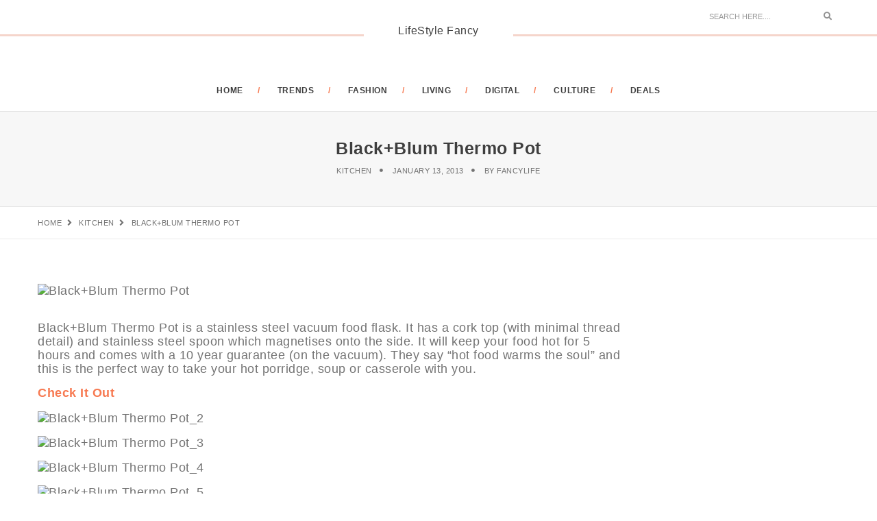

--- FILE ---
content_type: text/html; charset=UTF-8
request_url: https://www.lifestylefancy.com/black-blum-thermo-pot/
body_size: 10141
content:
<!DOCTYPE html>
<html lang="en-US" class="no-js">
<head>
	<meta charset="UTF-8" />
	<link rel="profile" href="https://gmpg.org/xfn/11" />
	<meta name="viewport" content="width=device-width, initial-scale=1.0" />
    <meta http-equiv="X-UA-Compatible" content="IE=Edge">
    <script>(function(html){html.className = html.className.replace(/\bno-js\b/,'js')})(document.documentElement);</script>
<title>Black+Blum Thermo Pot &#8211; LifeStyle Fancy</title>
<meta name='robots' content='max-image-preview:large' />
	<style>img:is([sizes="auto" i], [sizes^="auto," i]) { contain-intrinsic-size: 3000px 1500px }</style>
	<link rel='dns-prefetch' href='//secure.gravatar.com' />
<link rel='dns-prefetch' href='//stats.wp.com' />
<link rel='dns-prefetch' href='//fonts.geekzu.org' />
<link rel='dns-prefetch' href='//v0.wordpress.com' />
<link rel='dns-prefetch' href='//www.googletagmanager.com' />
<link rel='preconnect' href='//i0.wp.com' />
<link rel="alternate" type="application/rss+xml" title="LifeStyle Fancy &raquo; Feed" href="https://www.lifestylefancy.com/feed/" />
<link rel="alternate" type="application/rss+xml" title="LifeStyle Fancy &raquo; Comments Feed" href="https://www.lifestylefancy.com/comments/feed/" />
<link rel='stylesheet' id='jetpack_related-posts-css' href='https://www.lifestylefancy.com/wp-content/plugins/jetpack/modules/related-posts/related-posts.css?ver=20240116' type='text/css' media='all' />
<link rel='stylesheet' id='wp-block-library-css' href='https://www.lifestylefancy.com/wp-includes/css/dist/block-library/style.min.css' type='text/css' media='all' />
<style id='wp-block-library-theme-inline-css' type='text/css'>
.wp-block-audio :where(figcaption){color:#555;font-size:13px;text-align:center}.is-dark-theme .wp-block-audio :where(figcaption){color:#ffffffa6}.wp-block-audio{margin:0 0 1em}.wp-block-code{border:1px solid #ccc;border-radius:4px;font-family:Menlo,Consolas,monaco,monospace;padding:.8em 1em}.wp-block-embed :where(figcaption){color:#555;font-size:13px;text-align:center}.is-dark-theme .wp-block-embed :where(figcaption){color:#ffffffa6}.wp-block-embed{margin:0 0 1em}.blocks-gallery-caption{color:#555;font-size:13px;text-align:center}.is-dark-theme .blocks-gallery-caption{color:#ffffffa6}:root :where(.wp-block-image figcaption){color:#555;font-size:13px;text-align:center}.is-dark-theme :root :where(.wp-block-image figcaption){color:#ffffffa6}.wp-block-image{margin:0 0 1em}.wp-block-pullquote{border-bottom:4px solid;border-top:4px solid;color:currentColor;margin-bottom:1.75em}.wp-block-pullquote cite,.wp-block-pullquote footer,.wp-block-pullquote__citation{color:currentColor;font-size:.8125em;font-style:normal;text-transform:uppercase}.wp-block-quote{border-left:.25em solid;margin:0 0 1.75em;padding-left:1em}.wp-block-quote cite,.wp-block-quote footer{color:currentColor;font-size:.8125em;font-style:normal;position:relative}.wp-block-quote:where(.has-text-align-right){border-left:none;border-right:.25em solid;padding-left:0;padding-right:1em}.wp-block-quote:where(.has-text-align-center){border:none;padding-left:0}.wp-block-quote.is-large,.wp-block-quote.is-style-large,.wp-block-quote:where(.is-style-plain){border:none}.wp-block-search .wp-block-search__label{font-weight:700}.wp-block-search__button{border:1px solid #ccc;padding:.375em .625em}:where(.wp-block-group.has-background){padding:1.25em 2.375em}.wp-block-separator.has-css-opacity{opacity:.4}.wp-block-separator{border:none;border-bottom:2px solid;margin-left:auto;margin-right:auto}.wp-block-separator.has-alpha-channel-opacity{opacity:1}.wp-block-separator:not(.is-style-wide):not(.is-style-dots){width:100px}.wp-block-separator.has-background:not(.is-style-dots){border-bottom:none;height:1px}.wp-block-separator.has-background:not(.is-style-wide):not(.is-style-dots){height:2px}.wp-block-table{margin:0 0 1em}.wp-block-table td,.wp-block-table th{word-break:normal}.wp-block-table :where(figcaption){color:#555;font-size:13px;text-align:center}.is-dark-theme .wp-block-table :where(figcaption){color:#ffffffa6}.wp-block-video :where(figcaption){color:#555;font-size:13px;text-align:center}.is-dark-theme .wp-block-video :where(figcaption){color:#ffffffa6}.wp-block-video{margin:0 0 1em}:root :where(.wp-block-template-part.has-background){margin-bottom:0;margin-top:0;padding:1.25em 2.375em}
</style>
<style id='classic-theme-styles-inline-css' type='text/css'>
/*! This file is auto-generated */
.wp-block-button__link{color:#fff;background-color:#32373c;border-radius:9999px;box-shadow:none;text-decoration:none;padding:calc(.667em + 2px) calc(1.333em + 2px);font-size:1.125em}.wp-block-file__button{background:#32373c;color:#fff;text-decoration:none}
</style>
<link rel='stylesheet' id='mediaelement-css' href='https://www.lifestylefancy.com/wp-includes/js/mediaelement/mediaelementplayer-legacy.min.css?ver=4.2.17' type='text/css' media='all' />
<link rel='stylesheet' id='wp-mediaelement-css' href='https://www.lifestylefancy.com/wp-includes/js/mediaelement/wp-mediaelement.min.css' type='text/css' media='all' />
<style id='jetpack-sharing-buttons-style-inline-css' type='text/css'>
.jetpack-sharing-buttons__services-list{display:flex;flex-direction:row;flex-wrap:wrap;gap:0;list-style-type:none;margin:5px;padding:0}.jetpack-sharing-buttons__services-list.has-small-icon-size{font-size:12px}.jetpack-sharing-buttons__services-list.has-normal-icon-size{font-size:16px}.jetpack-sharing-buttons__services-list.has-large-icon-size{font-size:24px}.jetpack-sharing-buttons__services-list.has-huge-icon-size{font-size:36px}@media print{.jetpack-sharing-buttons__services-list{display:none!important}}.editor-styles-wrapper .wp-block-jetpack-sharing-buttons{gap:0;padding-inline-start:0}ul.jetpack-sharing-buttons__services-list.has-background{padding:1.25em 2.375em}
</style>
<style id='global-styles-inline-css' type='text/css'>
:root{--wp--preset--aspect-ratio--square: 1;--wp--preset--aspect-ratio--4-3: 4/3;--wp--preset--aspect-ratio--3-4: 3/4;--wp--preset--aspect-ratio--3-2: 3/2;--wp--preset--aspect-ratio--2-3: 2/3;--wp--preset--aspect-ratio--16-9: 16/9;--wp--preset--aspect-ratio--9-16: 9/16;--wp--preset--color--black: #000000;--wp--preset--color--cyan-bluish-gray: #abb8c3;--wp--preset--color--white: #ffffff;--wp--preset--color--pale-pink: #f78da7;--wp--preset--color--vivid-red: #cf2e2e;--wp--preset--color--luminous-vivid-orange: #ff6900;--wp--preset--color--luminous-vivid-amber: #fcb900;--wp--preset--color--light-green-cyan: #7bdcb5;--wp--preset--color--vivid-green-cyan: #00d084;--wp--preset--color--pale-cyan-blue: #8ed1fc;--wp--preset--color--vivid-cyan-blue: #0693e3;--wp--preset--color--vivid-purple: #9b51e0;--wp--preset--color--orange: #f77a52;--wp--preset--color--dark-gray: #232323;--wp--preset--color--light-gray: #f7f7f7;--wp--preset--gradient--vivid-cyan-blue-to-vivid-purple: linear-gradient(135deg,rgba(6,147,227,1) 0%,rgb(155,81,224) 100%);--wp--preset--gradient--light-green-cyan-to-vivid-green-cyan: linear-gradient(135deg,rgb(122,220,180) 0%,rgb(0,208,130) 100%);--wp--preset--gradient--luminous-vivid-amber-to-luminous-vivid-orange: linear-gradient(135deg,rgba(252,185,0,1) 0%,rgba(255,105,0,1) 100%);--wp--preset--gradient--luminous-vivid-orange-to-vivid-red: linear-gradient(135deg,rgba(255,105,0,1) 0%,rgb(207,46,46) 100%);--wp--preset--gradient--very-light-gray-to-cyan-bluish-gray: linear-gradient(135deg,rgb(238,238,238) 0%,rgb(169,184,195) 100%);--wp--preset--gradient--cool-to-warm-spectrum: linear-gradient(135deg,rgb(74,234,220) 0%,rgb(151,120,209) 20%,rgb(207,42,186) 40%,rgb(238,44,130) 60%,rgb(251,105,98) 80%,rgb(254,248,76) 100%);--wp--preset--gradient--blush-light-purple: linear-gradient(135deg,rgb(255,206,236) 0%,rgb(152,150,240) 100%);--wp--preset--gradient--blush-bordeaux: linear-gradient(135deg,rgb(254,205,165) 0%,rgb(254,45,45) 50%,rgb(107,0,62) 100%);--wp--preset--gradient--luminous-dusk: linear-gradient(135deg,rgb(255,203,112) 0%,rgb(199,81,192) 50%,rgb(65,88,208) 100%);--wp--preset--gradient--pale-ocean: linear-gradient(135deg,rgb(255,245,203) 0%,rgb(182,227,212) 50%,rgb(51,167,181) 100%);--wp--preset--gradient--electric-grass: linear-gradient(135deg,rgb(202,248,128) 0%,rgb(113,206,126) 100%);--wp--preset--gradient--midnight: linear-gradient(135deg,rgb(2,3,129) 0%,rgb(40,116,252) 100%);--wp--preset--font-size--small: 12px;--wp--preset--font-size--medium: 20px;--wp--preset--font-size--large: 16px;--wp--preset--font-size--x-large: 42px;--wp--preset--font-size--normal: 13px;--wp--preset--font-size--huge: 23px;--wp--preset--spacing--20: 0.44rem;--wp--preset--spacing--30: 0.67rem;--wp--preset--spacing--40: 1rem;--wp--preset--spacing--50: 1.5rem;--wp--preset--spacing--60: 2.25rem;--wp--preset--spacing--70: 3.38rem;--wp--preset--spacing--80: 5.06rem;--wp--preset--shadow--natural: 6px 6px 9px rgba(0, 0, 0, 0.2);--wp--preset--shadow--deep: 12px 12px 50px rgba(0, 0, 0, 0.4);--wp--preset--shadow--sharp: 6px 6px 0px rgba(0, 0, 0, 0.2);--wp--preset--shadow--outlined: 6px 6px 0px -3px rgba(255, 255, 255, 1), 6px 6px rgba(0, 0, 0, 1);--wp--preset--shadow--crisp: 6px 6px 0px rgba(0, 0, 0, 1);}:where(.is-layout-flex){gap: 0.5em;}:where(.is-layout-grid){gap: 0.5em;}body .is-layout-flex{display: flex;}.is-layout-flex{flex-wrap: wrap;align-items: center;}.is-layout-flex > :is(*, div){margin: 0;}body .is-layout-grid{display: grid;}.is-layout-grid > :is(*, div){margin: 0;}:where(.wp-block-columns.is-layout-flex){gap: 2em;}:where(.wp-block-columns.is-layout-grid){gap: 2em;}:where(.wp-block-post-template.is-layout-flex){gap: 1.25em;}:where(.wp-block-post-template.is-layout-grid){gap: 1.25em;}.has-black-color{color: var(--wp--preset--color--black) !important;}.has-cyan-bluish-gray-color{color: var(--wp--preset--color--cyan-bluish-gray) !important;}.has-white-color{color: var(--wp--preset--color--white) !important;}.has-pale-pink-color{color: var(--wp--preset--color--pale-pink) !important;}.has-vivid-red-color{color: var(--wp--preset--color--vivid-red) !important;}.has-luminous-vivid-orange-color{color: var(--wp--preset--color--luminous-vivid-orange) !important;}.has-luminous-vivid-amber-color{color: var(--wp--preset--color--luminous-vivid-amber) !important;}.has-light-green-cyan-color{color: var(--wp--preset--color--light-green-cyan) !important;}.has-vivid-green-cyan-color{color: var(--wp--preset--color--vivid-green-cyan) !important;}.has-pale-cyan-blue-color{color: var(--wp--preset--color--pale-cyan-blue) !important;}.has-vivid-cyan-blue-color{color: var(--wp--preset--color--vivid-cyan-blue) !important;}.has-vivid-purple-color{color: var(--wp--preset--color--vivid-purple) !important;}.has-black-background-color{background-color: var(--wp--preset--color--black) !important;}.has-cyan-bluish-gray-background-color{background-color: var(--wp--preset--color--cyan-bluish-gray) !important;}.has-white-background-color{background-color: var(--wp--preset--color--white) !important;}.has-pale-pink-background-color{background-color: var(--wp--preset--color--pale-pink) !important;}.has-vivid-red-background-color{background-color: var(--wp--preset--color--vivid-red) !important;}.has-luminous-vivid-orange-background-color{background-color: var(--wp--preset--color--luminous-vivid-orange) !important;}.has-luminous-vivid-amber-background-color{background-color: var(--wp--preset--color--luminous-vivid-amber) !important;}.has-light-green-cyan-background-color{background-color: var(--wp--preset--color--light-green-cyan) !important;}.has-vivid-green-cyan-background-color{background-color: var(--wp--preset--color--vivid-green-cyan) !important;}.has-pale-cyan-blue-background-color{background-color: var(--wp--preset--color--pale-cyan-blue) !important;}.has-vivid-cyan-blue-background-color{background-color: var(--wp--preset--color--vivid-cyan-blue) !important;}.has-vivid-purple-background-color{background-color: var(--wp--preset--color--vivid-purple) !important;}.has-black-border-color{border-color: var(--wp--preset--color--black) !important;}.has-cyan-bluish-gray-border-color{border-color: var(--wp--preset--color--cyan-bluish-gray) !important;}.has-white-border-color{border-color: var(--wp--preset--color--white) !important;}.has-pale-pink-border-color{border-color: var(--wp--preset--color--pale-pink) !important;}.has-vivid-red-border-color{border-color: var(--wp--preset--color--vivid-red) !important;}.has-luminous-vivid-orange-border-color{border-color: var(--wp--preset--color--luminous-vivid-orange) !important;}.has-luminous-vivid-amber-border-color{border-color: var(--wp--preset--color--luminous-vivid-amber) !important;}.has-light-green-cyan-border-color{border-color: var(--wp--preset--color--light-green-cyan) !important;}.has-vivid-green-cyan-border-color{border-color: var(--wp--preset--color--vivid-green-cyan) !important;}.has-pale-cyan-blue-border-color{border-color: var(--wp--preset--color--pale-cyan-blue) !important;}.has-vivid-cyan-blue-border-color{border-color: var(--wp--preset--color--vivid-cyan-blue) !important;}.has-vivid-purple-border-color{border-color: var(--wp--preset--color--vivid-purple) !important;}.has-vivid-cyan-blue-to-vivid-purple-gradient-background{background: var(--wp--preset--gradient--vivid-cyan-blue-to-vivid-purple) !important;}.has-light-green-cyan-to-vivid-green-cyan-gradient-background{background: var(--wp--preset--gradient--light-green-cyan-to-vivid-green-cyan) !important;}.has-luminous-vivid-amber-to-luminous-vivid-orange-gradient-background{background: var(--wp--preset--gradient--luminous-vivid-amber-to-luminous-vivid-orange) !important;}.has-luminous-vivid-orange-to-vivid-red-gradient-background{background: var(--wp--preset--gradient--luminous-vivid-orange-to-vivid-red) !important;}.has-very-light-gray-to-cyan-bluish-gray-gradient-background{background: var(--wp--preset--gradient--very-light-gray-to-cyan-bluish-gray) !important;}.has-cool-to-warm-spectrum-gradient-background{background: var(--wp--preset--gradient--cool-to-warm-spectrum) !important;}.has-blush-light-purple-gradient-background{background: var(--wp--preset--gradient--blush-light-purple) !important;}.has-blush-bordeaux-gradient-background{background: var(--wp--preset--gradient--blush-bordeaux) !important;}.has-luminous-dusk-gradient-background{background: var(--wp--preset--gradient--luminous-dusk) !important;}.has-pale-ocean-gradient-background{background: var(--wp--preset--gradient--pale-ocean) !important;}.has-electric-grass-gradient-background{background: var(--wp--preset--gradient--electric-grass) !important;}.has-midnight-gradient-background{background: var(--wp--preset--gradient--midnight) !important;}.has-small-font-size{font-size: var(--wp--preset--font-size--small) !important;}.has-medium-font-size{font-size: var(--wp--preset--font-size--medium) !important;}.has-large-font-size{font-size: var(--wp--preset--font-size--large) !important;}.has-x-large-font-size{font-size: var(--wp--preset--font-size--x-large) !important;}
:where(.wp-block-post-template.is-layout-flex){gap: 1.25em;}:where(.wp-block-post-template.is-layout-grid){gap: 1.25em;}
:where(.wp-block-columns.is-layout-flex){gap: 2em;}:where(.wp-block-columns.is-layout-grid){gap: 2em;}
:root :where(.wp-block-pullquote){font-size: 1.5em;line-height: 1.6;}
</style>
<link rel='stylesheet' id='bootstrap-css' href='https://www.lifestylefancy.com/wp-content/themes/paperio/assets/css/bootstrap.min.css?ver=3.3.5' type='text/css' media='all' />
<link rel='stylesheet' id='font-awesome-css' href='https://www.lifestylefancy.com/wp-content/themes/paperio/assets/css/font-awesome.min.css?ver=5.10.1' type='text/css' media='all' />
<link rel='stylesheet' id='owl-carousel-css' href='https://www.lifestylefancy.com/wp-content/themes/paperio/assets/css/owl.carousel.css?ver=2.3.4' type='text/css' media='all' />
<link rel='stylesheet' id='owl-transitions-css' href='https://www.lifestylefancy.com/wp-content/themes/paperio/assets/css/animate.min.css?ver=3.6.0' type='text/css' media='all' />
<link rel='stylesheet' id='magnific-popup-css' href='https://www.lifestylefancy.com/wp-content/themes/paperio/assets/css/magnific-popup.css?ver=1.7' type='text/css' media='all' />
<link rel='stylesheet' id='paperio-parent-style-css' href='https://www.lifestylefancy.com/wp-content/themes/paperio/style.css' type='text/css' media='all' />
<link rel='stylesheet' id='newsletter-css' href='https://www.lifestylefancy.com/wp-content/themes/paperio-child-theme/assets/css/newsletter.css?ver=1.1' type='text/css' media='all' />
<link crossorigin="anonymous" rel='stylesheet' id='paperio-google-font-css' href='//fonts.geekzu.org/css?family=Source+Sans+Pro%3A100%2C200%2C300%2C400%2C500%2C600%2C700%2C800%2C900%7CMontserrat%3A100%2C200%2C300%2C400%2C500%2C600%2C700%2C800%2C900&#038;subset=cyrillic,cyrillic-ext,greek,greek-ext,latin-ext,vietnamese&#038;display=swap' type='text/css' media='all' />
<link rel='stylesheet' id='paperio-style-css' href='https://www.lifestylefancy.com/wp-content/themes/paperio-child-theme/style.css?ver=1.7' type='text/css' media='all' />
<link rel='stylesheet' id='paperio-responsive-style-css' href='https://www.lifestylefancy.com/wp-content/themes/paperio/assets/css/responsive.css?ver=1.7' type='text/css' media='all' />
<style id='paperio-responsive-style-inline-css' type='text/css'>
body{font-family:Source Sans Pro,sans-serif;}.alt-font,.mfp-title,h1,h2,h3,h4,h5,h6,.breadcrumb-style-1 .breadcrumb li,.site-footer .tagcloud a,#success,.paperio-default-menu li{font-family:Montserrat,sans-serif;}.navbar-default .navbar-nav li a{text-transform:uppercase;}.blog-single-page-title,.paperio-theme-option .blog-single-page-title{text-transform:capitalize;}.blog-single-page-title,.paperio-theme-option .blog-single-page-title{font-size:25px;}.blog-single-page-meta,.paperio-theme-option .blog-single-page-meta{font-size:18;}.entry-content,.entry-content p{font-size:18px;}.entry-content,.entry-content p{line-height:20px;}.entry-content,.entry-content p{letter-spacing:0.5px;}.entry-content p a,.entry-content a{color:#f77a52;}.entry-content p a:hover,.entry-content a:hover{color:#f5d5cb;}body.paperio-theme-option{font-size:18px;}body.paperio-theme-option{line-height:20px;}body.paperio-theme-option{letter-spacing:0.5px;}
</style>
<script type="text/javascript" id="jetpack_related-posts-js-extra">
/* <![CDATA[ */
var related_posts_js_options = {"post_heading":"h4"};
/* ]]> */
</script>
<script type="text/javascript" src="https://www.lifestylefancy.com/wp-content/plugins/jetpack/_inc/build/related-posts/related-posts.min.js?ver=20240116" id="jetpack_related-posts-js"></script>
<script type="text/javascript" src="https://www.lifestylefancy.com/wp-includes/js/jquery/jquery.min.js?ver=3.7.1" id="jquery-core-js"></script>
<script type="text/javascript" src="https://www.lifestylefancy.com/wp-includes/js/jquery/jquery-migrate.min.js?ver=3.4.1" id="jquery-migrate-js"></script>
<!--[if lt IE 9]>
<script type="text/javascript" src="https://www.lifestylefancy.com/wp-content/themes/paperio/assets/js/html5shiv.min.js?ver=3.7.3" id="paperio-html5-js"></script>
<![endif]-->
<script type="text/javascript" src="https://www.lifestylefancy.com/wp-content/plugins/paperio-addons/js/instafeed.min.js?ver=1.9.3" id="instafeed-js"></script>

<link rel="canonical" href="https://www.lifestylefancy.com/black-blum-thermo-pot/" />
<meta name="generator" content="Site Kit by Google 1.165.0" /><meta name='description' content='Black+Blum Thermo Pot is a stainless steel vacuum food flask. It has a cork top (with minimal thread detail) and stainless steel spoon which magnetises onto the side. It will keep your food hot for 5 hours and comes with a 10 year guarantee (on the vacuum). They say &#8220;hot food warms the soul&#8221; and this is the perfect way to take your hot porridge, soup or casserole with you. Check It Out' />
<meta name='keywords' content='Black+Blum,Thermo Pot' />
	<style>img#wpstats{display:none}</style>
		<link rel="amphtml" href="https://www.lifestylefancy.com/black-blum-thermo-pot/?amp=1">
<!-- Jetpack Open Graph Tags -->
<meta property="og:type" content="article" />
<meta property="og:title" content="Black+Blum Thermo Pot" />
<meta property="og:url" content="https://www.lifestylefancy.com/black-blum-thermo-pot/" />
<meta property="og:description" content="Black+Blum Thermo Pot is a stainless steel vacuum food flask. It has a cork top (with minimal thread detail) and stainless steel spoon which magnetises onto the side. It will keep your food hot for…" />
<meta property="article:published_time" content="2013-01-13T13:18:48+00:00" />
<meta property="article:modified_time" content="2013-01-13T13:18:48+00:00" />
<meta property="og:site_name" content="LifeStyle Fancy" />
<meta property="og:image" content="https://s0.wp.com/i/blank.jpg" />
<meta property="og:image:width" content="200" />
<meta property="og:image:height" content="200" />
<meta property="og:image:alt" content="" />
<meta property="og:locale" content="en_US" />
<meta name="twitter:text:title" content="Black+Blum Thermo Pot" />
<meta name="twitter:image" content="https://www.lifestylefancy.com/wp-content/uploads/2017/04/cropped-lifestyle-fancy-logo.avif" />
<meta name="twitter:card" content="summary" />

<!-- End Jetpack Open Graph Tags -->
<link rel="icon" href="https://www.lifestylefancy.com/wp-content/uploads/2017/04/cropped-lifestyle-fancy-logo.avif" sizes="32x32" />
<link rel="icon" href="https://www.lifestylefancy.com/wp-content/uploads/2017/04/cropped-lifestyle-fancy-logo.avif" sizes="192x192" />
<link rel="apple-touch-icon" href="https://www.lifestylefancy.com/wp-content/uploads/2017/04/cropped-lifestyle-fancy-logo.avif" />
<meta name="msapplication-TileImage" content="https://www.lifestylefancy.com/wp-content/uploads/2017/04/cropped-lifestyle-fancy-logo.avif" />
<!-- Google Tag Manager -->
<script>(function(w,d,s,l,i){w[l]=w[l]||[];w[l].push({'gtm.start':
new Date().getTime(),event:'gtm.js'});var f=d.getElementsByTagName(s)[0],
j=d.createElement(s),dl=l!='dataLayer'?'&l='+l:'';j.async=true;j.src=
'https://www.googletagmanager.com/gtm.js?id='+i+dl;f.parentNode.insertBefore(j,f);
})(window,document,'script','dataLayer','GTM-T7BCSB');</script>
<!-- End Google Tag Manager -->
</head>
<body class="wp-singular post-template-default single single-post postid-6843 single-format-standard wp-embed-responsive wp-theme-paperio wp-child-theme-paperio-child-theme theme-orange paperio-theme-option paperio-latest-font-awesome" itemscope="itemscope" itemtype="http://schema.org/WebPage">
<!-- Google Tag Manager (noscript) -->
<noscript><iframe src="https://www.googletagmanager.com/ns.html?id=GTM-T7BCSB"
height="0" width="0" style="display:none;visibility:hidden"></iframe></noscript>
<!-- End Google Tag Manager (noscript) -->
<header id="masthead" class="header-main bg-white navbar-fixed-top header-img navbar-bottom" itemscope="itemscope" itemtype="http://schema.org/WPHeader"><div class="header-border header-logo"><div class="container"><div class="row"><div class="col-md-4 col-sm-4 col-xs-6 social-icon"></div><div class="col-md-4 text-center no-padding"><div class="logo"><a href="https://www.lifestylefancy.com/" rel="home" itemprop="url" class="bg-white logo-blog-title"><span class="site-title">LifeStyle Fancy</span></a></div></div><div class="col-md-4 col-sm-4 col-xs-6 fl-right search-box"><form role="search" method="get" class="search-form navbar-form no-padding" action="https://www.lifestylefancy.com/">
	<div class="input-group add-on">
		<input type="search" aria-label="Search" class="search-field form-control" placeholder="Search Here...." value="" name="s" />
		<div class="input-group-btn">
        	<button class="btn btn-default" type="submit">
        		<span class="screen-reader-text">Search</span>
        		<i class="fas fa-search"></i>
        	</button>
        </div>
	</div>
</form></div></div></div></div><nav id="site-navigation" class="navbar navbar-default" itemscope="itemscope" itemtype="http://schema.org/SiteNavigationElement"><div class="container"><div class="row"><div class="col-md-12 col-sm-12 col-xs-12">
    <div class="navbar-header">
        <button data-target=".navbar-collapse" data-toggle="collapse" class="navbar-toggle" type="button">
            <span class="screen-reader-text">Toggle navigation</span>
            <span class="icon-bar"></span>
            <span class="icon-bar"></span>
            <span class="icon-bar"></span>
        </button>                       
    </div>
    <div class="menu-main-menu-container navbar-collapse collapse alt-font"><ul id="menu-main" class="nav navbar-nav navbar-white paperio-default-menu"><li id="menu-item-39827" class="menu-item menu-item-type-post_type menu-item-object-page menu-item-home menu-item-39827 paperio-menu-sidebar"><a href="https://www.lifestylefancy.com/home/" itemprop="url">Home</a></li>
<li id="menu-item-54643" class="menu-item menu-item-type-custom menu-item-object-custom menu-item-54643 paperio-menu-sidebar"><a href="https://www.lifestylefancy.com/trends/" itemprop="url">TRENDS</a></li>
<li id="menu-item-39830" class="menu-item menu-item-type-taxonomy menu-item-object-category menu-item-39830 paperio-menu-sidebar"><a href="https://www.lifestylefancy.com/category/lookbook/" itemprop="url">FASHION</a></li>
<li id="menu-item-51739" class="menu-item menu-item-type-taxonomy menu-item-object-category current-post-ancestor current-menu-parent current-post-parent menu-item-51739 paperio-menu-sidebar"><a href="https://www.lifestylefancy.com/category/living/" itemprop="url">LIVING</a></li>
<li id="menu-item-51740" class="menu-item menu-item-type-taxonomy menu-item-object-category menu-item-51740 paperio-menu-sidebar"><a href="https://www.lifestylefancy.com/category/tech/" itemprop="url">DIGITAL</a></li>
<li id="menu-item-39829" class="menu-item menu-item-type-taxonomy menu-item-object-category menu-item-39829 paperio-menu-sidebar"><a href="https://www.lifestylefancy.com/category/culture/" itemprop="url">CULTURE</a></li>
<li id="menu-item-39828" class="menu-item menu-item-type-taxonomy menu-item-object-category menu-item-39828 paperio-menu-sidebar"><a href="https://www.lifestylefancy.com/category/best-deals/" itemprop="url">DEALS</a></li>
</ul></div></div></div></div></nav></header><div class="below-navigation clear-both"></div><div id="post-6843" class="post-6843 post type-post status-publish format-standard has-post-thumbnail hentry category-kitchen category-living tag-blackblum tag-thermo-pot"><section class="page-title border-bottom-mid-gray border-top-mid-gray blog-single-page-background bg-gray"><div class="container-fluid"><div class="row"><div class="col-md-12 col-sm-12 col-xs-12 text-center"><h1 class="title-small font-weight-600 text-uppercase text-mid-gray blog-headline entry-title blog-single-page-title no-margin-bottom">Black+Blum Thermo Pot</h1><ul class="text-extra-small text-uppercase alt-font blog-single-page-meta"><li><a rel="category tag" class="text-link-light-gray blog-single-page-meta-link" href="https://www.lifestylefancy.com/category/living/kitchen/">Kitchen</a></li><li class="published">January 13, 2013</li><li>By <a class="text-link-light-gray blog-single-page-meta-link" href=https://www.lifestylefancy.com/author/fancylife/>FancyLife</a></li></ul></div></div></div></section><section class="paperio-breadcrumb-navigation"><div class="container"><div class="row"><div class="col-md-12 col-sm-12 col-xs-12"><ul class="text-extra-small text-uppercase alt-font paperio-breadcrumb-settings" itemscope="" itemtype="http://schema.org/BreadcrumbList">
<li itemprop="itemListElement" itemscope itemtype="http://schema.org/ListItem"><a itemprop="item" href="https://www.lifestylefancy.com/" title="Browse to: Home" class="text-link-light-gray"><span itemprop="name">Home</span></a><meta itemprop="position" content="1" /></li><li itemprop="itemListElement" itemscope itemtype="http://schema.org/ListItem"><a itemprop="item" class="text-link-light-gray" href="https://www.lifestylefancy.com/category/living/kitchen/" title="Kitchen"><span itemprop="name">Kitchen</span></a><meta itemprop="position" content="2" /></li><li itemprop="itemListElement" itemscope itemtype="http://schema.org/ListItem"><span itemprop="name">Black+Blum Thermo Pot</span><meta itemprop="position" content="3" /></li>
</ul></div></div></div></section><div class="post-content-area"><section class="margin-five no-margin-lr sm-margin-eight-top xs-margin-twelve-top"><div class="container"><div class="row"><div class="col-md-9 col-sm-8 col-xs-12 padding-right-35 sm-padding-right-15 sm-margin-six-bottom xs-margin-ten-bottom"><div class="margin-four-bottom sm-margin-five-bottom xs-margin-five-bottom"><img src="https://www.lifestylefancy.com/wp-content/uploads/2013/01/Black+Blum-Thermo-Pot_1.avif" class="attachment-full size-full wp-post-image" alt="Black+Blum Thermo Pot" decoding="async" data-attachment-id="6844" data-permalink="https://www.lifestylefancy.com/black-blum-thermo-pot/blackblum-thermo-pot_1/" data-orig-file="https://www.lifestylefancy.com/wp-content/uploads/2013/01/Black+Blum-Thermo-Pot_1.avif" data-orig-size="" data-comments-opened="0" data-image-meta="[]" data-image-title="Black+Blum Thermo Pot_1" data-image-description="" data-image-caption="" data-medium-file="https://www.lifestylefancy.com/wp-content/uploads/2013/01/Black+Blum-Thermo-Pot_1.avif" data-large-file="https://www.lifestylefancy.com/wp-content/uploads/2013/01/Black+Blum-Thermo-Pot_1.avif" /></div><div class="entry-content"><p>Black+Blum Thermo Pot is a stainless steel vacuum food flask. It has a cork top (with minimal thread detail) and stainless steel spoon which magnetises onto the side. It will keep your food hot for 5 hours and comes with a 10 year guarantee (on the vacuum). They say &#8220;hot food warms the soul&#8221; and this is the perfect way to take your hot porridge, soup or casserole with you.</p>
<p><a href="https://www.lifestylefancy.com/living/black-blum-thermo-pot/" title="Black+Blum Thermo Pot" target="_blank"><strong>Check It Out</strong></a></p>
<p><img decoding="async" src="https://www.lifestylefancy.com/wp-content/uploads/2013/01/Black+Blum-Thermo-Pot_2.avif" alt="Black+Blum Thermo Pot_2" title="Black+Blum Thermo Pot" /></p>
<p><img decoding="async" src="https://www.lifestylefancy.com/wp-content/uploads/2013/01/Black+Blum-Thermo-Pot_3.avif" alt="Black+Blum Thermo Pot_3" title="Black+Blum Thermo Pot" /></p>
<p><img decoding="async" src="https://www.lifestylefancy.com/wp-content/uploads/2013/01/Black+Blum-Thermo-Pot_4.avif" alt="Black+Blum Thermo Pot_4" title="Black+Blum Thermo Pot" /></p>
<p><img decoding="async" src="https://www.lifestylefancy.com/wp-content/uploads/2013/01/Black+Blum-Thermo-Pot_5.avif" alt="Black+Blum Thermo Pot_5" title="Black+Blum Thermo Pot" /></p>
<div id="related_posts"><h3>MORE</h3><ul class="has-thumb"><li><a href="https://www.lifestylefancy.com/ideas-for-life-levo-oil-infuser/" title="Ideas For Life // LEVO Oil Infuser"><img decoding="async" src="https://www.lifestylefancy.com/wp-content/uploads/2017/06/levo-oil-infuser-copper-in-kitchen.avif" class="wp-post-image wp-post-image" alt="LEVO Oil Infuser Copper in Kitchen" data-attachment-id="53549" data-permalink="https://www.lifestylefancy.com/ideas-for-life-levo-oil-infuser/levo-oil-infuser-copper-in-kitchen/" data-orig-file="https://www.lifestylefancy.com/wp-content/uploads/2017/06/levo-oil-infuser-copper-in-kitchen.avif" data-orig-size="" data-comments-opened="0" data-image-meta="[]" data-image-title="LEVO Oil Infuser Copper in Kitchen" data-image-description="" data-image-caption="" data-medium-file="https://www.lifestylefancy.com/wp-content/uploads/2017/06/levo-oil-infuser-copper-in-kitchen.avif" data-large-file="https://www.lifestylefancy.com/wp-content/uploads/2017/06/levo-oil-infuser-copper-in-kitchen.avif" /><h4>Ideas For Life // LEVO Oil Infuser</h4></a></li><li><a href="https://www.lifestylefancy.com/stupendous-splendiferous-butterup/" title="The Stupendous Splendiferous ButterUp"><img decoding="async" src="https://www.lifestylefancy.com/wp-content/uploads/2014/08/The-Stupendous-Splendiferous-ButterUp.avif" class="wp-post-image wp-post-image" alt="" data-attachment-id="23370" data-permalink="https://www.lifestylefancy.com/stupendous-splendiferous-butterup/the-stupendous-splendiferous-butterup-2/" data-orig-file="https://www.lifestylefancy.com/wp-content/uploads/2014/08/The-Stupendous-Splendiferous-ButterUp.avif" data-orig-size="" data-comments-opened="0" data-image-meta="[]" data-image-title="The Stupendous Splendiferous ButterUp" data-image-description="" data-image-caption="" data-medium-file="https://www.lifestylefancy.com/wp-content/uploads/2014/08/The-Stupendous-Splendiferous-ButterUp.avif" data-large-file="https://www.lifestylefancy.com/wp-content/uploads/2014/08/The-Stupendous-Splendiferous-ButterUp.avif" /><h4>The Stupendous Splendiferous ButterUp</h4></a></li><li><a href="https://www.lifestylefancy.com/pluk-high-hanging-fruit-basket/" title="Pluk High-hanging Fruit Basket"><img decoding="async" src="https://www.lifestylefancy.com/wp-content/uploads/2014/06/Pluk-High-hanging-Fruit-Basket_1.avif" class="wp-post-image wp-post-image" alt="Pluk High-hanging Fruit Basket" data-attachment-id="20519" data-permalink="https://www.lifestylefancy.com/pluk-high-hanging-fruit-basket/pluk-high-hanging-fruit-basket_1/" data-orig-file="https://www.lifestylefancy.com/wp-content/uploads/2014/06/Pluk-High-hanging-Fruit-Basket_1.avif" data-orig-size="" data-comments-opened="0" data-image-meta="[]" data-image-title="Pluk High-hanging Fruit Basket_1" data-image-description="" data-image-caption="" data-medium-file="https://www.lifestylefancy.com/wp-content/uploads/2014/06/Pluk-High-hanging-Fruit-Basket_1.avif" data-large-file="https://www.lifestylefancy.com/wp-content/uploads/2014/06/Pluk-High-hanging-Fruit-Basket_1.avif" /><h4>Pluk High-hanging Fruit Basket</h4></a></li><li><a href="https://www.lifestylefancy.com/idevices-igrill2-bluetooth-grilling-thermometer/" title="iDevices iGrill2 Bluetooth Grilling Thermometer"><img decoding="async" src="https://www.lifestylefancy.com/wp-content/uploads/2014/05/iDevices-iGrill-Bluetooth-Grilling-Thermometer_1.avif" class="wp-post-image wp-post-image" alt="iDevices iGrill2 Bluetooth Grilling Thermometer" data-attachment-id="20000" data-permalink="https://www.lifestylefancy.com/idevices-igrill2-bluetooth-grilling-thermometer/idevices-igrill-bluetooth-grilling-thermometer_1/" data-orig-file="https://www.lifestylefancy.com/wp-content/uploads/2014/05/iDevices-iGrill-Bluetooth-Grilling-Thermometer_1.avif" data-orig-size="" data-comments-opened="0" data-image-meta="[]" data-image-title="iDevices iGrill2 Bluetooth Grilling Thermometer_1" data-image-description="" data-image-caption="" data-medium-file="https://www.lifestylefancy.com/wp-content/uploads/2014/05/iDevices-iGrill-Bluetooth-Grilling-Thermometer_1.avif" data-large-file="https://www.lifestylefancy.com/wp-content/uploads/2014/05/iDevices-iGrill-Bluetooth-Grilling-Thermometer_1.avif" /><h4>iDevices iGrill2 Bluetooth Grilling Thermometer</h4></a></li><li><a href="https://www.lifestylefancy.com/easy-sushi-roller-set-recipe-booklet/" title="Easy Sushi Roller Set + Recipe Booklet"><img decoding="async" src="https://www.lifestylefancy.com/wp-content/uploads/2013/09/Easy-Sushi-Roller-Set-+-Recipe-Booklet_1.avif" class="wp-post-image wp-post-image" alt="Easy Sushi Roller Set + Recipe Booklet" data-attachment-id="14333" data-permalink="https://www.lifestylefancy.com/easy-sushi-roller-set-recipe-booklet/easy-sushi-roller-set-recipe-booklet_1/" data-orig-file="https://www.lifestylefancy.com/wp-content/uploads/2013/09/Easy-Sushi-Roller-Set-+-Recipe-Booklet_1.avif" data-orig-size="" data-comments-opened="0" data-image-meta="[]" data-image-title="Easy Sushi Roller Set + Recipe Booklet_1" data-image-description="" data-image-caption="" data-medium-file="https://www.lifestylefancy.com/wp-content/uploads/2013/09/Easy-Sushi-Roller-Set-+-Recipe-Booklet_1.avif" data-large-file="https://www.lifestylefancy.com/wp-content/uploads/2013/09/Easy-Sushi-Roller-Set-+-Recipe-Booklet_1.avif" /><h4>Easy Sushi Roller Set + Recipe Booklet</h4></a></li></ul></div>
<div id='jp-relatedposts' class='jp-relatedposts' >
	
</div></div><div class="col-md-12 col-sm-12 col-xs-12 blog-meta text-uppercase margin-top-20 padding-top-25 padding-bottom-25 border-top-mid-gray alt-font post-details-tags-main no-padding-lr paperio-meta-border-color"><div class="col-md-8 col-sm-12 col-xs-12 no-padding sm-padding-one-bottom text-center border-right-mid-gray post-details-tags sm-no-border meta-border-right">Tags: <a href="https://www.lifestylefancy.com/tag/blackblum/" rel="tag">Black+Blum</a><a href="https://www.lifestylefancy.com/tag/thermo-pot/" rel="tag">Thermo Pot</a></div><div class="col-md-4 col-sm-12 col-xs-12 no-padding text-center pull-right meta-border-right"><ul class="blog-listing-comment"><li><a href="https://www.lifestylefancy.com/wp-admin/admin-ajax.php?action=process_simple_like&nonce=03f5f8958c&post_id=6843&disabled=true&is_comment=0" class="sl-button sl-button-6843" data-nonce="03f5f8958c" data-post-id="6843" data-iscomment="0" title="Like"><i class="far fa-heart"></i><span>68 </span></a></li></ul></div></div><div class="col-md-12 col-sm-12 col-xs-12 text-center padding-top-40 padding-bottom-40 no-padding-lr border-top-mid-gray paperio-meta-border-color"><a class="social-sharing-icon button" href="//www.facebook.com/sharer.php?u=https://www.lifestylefancy.com/black-blum-thermo-pot/" onclick="window.open(this.href,this.title,'width=500,height=500,top=300px,left=300px'); return false;" rel="nofollow" target="_blank" title="Black%2BBlum%20Thermo%20Pot"><i class="fab fa-facebook-f"></i></a><a class="social-sharing-icon button" href="//twitter.com/share?url=https://www.lifestylefancy.com/black-blum-thermo-pot/&amp;title=Black%2BBlum%20Thermo%20Pot" onclick="window.open(this.href,this.title,'width=500,height=500,top=300px,left=300px'); return false;" rel="nofollow" target="_blank" title="Black%2BBlum%20Thermo%20Pot"><i class="fab fa-twitter"></i></a><a class="social-sharing-icon button" href="//plus.google.com/share?url=https://www.lifestylefancy.com/black-blum-thermo-pot/" target="_blank" onclick="window.open(this.href,this.title,'width=500,height=500,top=300px,left=300px'); return false;" rel="nofollow" title="Black%2BBlum%20Thermo%20Pot"><i class="fab fa-google-plus-g"></i></a><a class="social-sharing-icon button" href="//linkedin.com/shareArticle?mini=true&amp;url=https://www.lifestylefancy.com/black-blum-thermo-pot/&amp;title=Black%2BBlum%20Thermo%20Pot" target="_blank" onclick="window.open(this.href,this.title,'width=500,height=500,top=300px,left=300px'); return false;"  rel="nofollow" title="Black%2BBlum%20Thermo%20Pot"><i class="fab fa-linkedin-in"></i></a><a class="social-sharing-icon button" href="//pinterest.com/pin/create/button/?url=https://www.lifestylefancy.com/black-blum-thermo-pot/&amp;media=https://www.lifestylefancy.com/wp-content/uploads/2013/01/Black+Blum-Thermo-Pot_1.avif&amp;description=Black%2BBlum%20Thermo%20Pot" onclick="window.open(this.href,this.title,'width=500,height=500,top=300px,left=300px'); return false;" rel="nofollow" target="_blank" title="Black%2BBlum%20Thermo%20Pot"><i class="fab fa-pinterest"></i></a><a class="social-sharing-icon button" href="https://www.tumblr.com/share/link?url=https://www.lifestylefancy.com/black-blum-thermo-pot/&amp;title=Black%2BBlum%20Thermo%20Pot" onclick="window.open(this.href,this.title,'width=500,height=500,top=300px,left=300px'); return false;" data-pin-custom="true"><i class="fab fa-tumblr"></i></a></div><div class="col-md-12 col-sm-12 col-xs-12 padding-six-top no-padding-lr related-posts sm-padding-ten-top"><h5 class="text-uppercase text-mid-gray font-weight-600 text-center margin-six-bottom sm-margin-ten-bottom">You May Also Like</h5><div class="row"><div id="post-55571" class="post-55571 post type-post status-publish format-standard has-post-thumbnail hentry category-living category-outdoor tag-touchofmodern"><div class="col-md-4 col-sm-4 col-xs-12"><div class="blog-image"><a href="https://www.lifestylefancy.com/elos-skateboard-packable-and-stylish-skateboard-last-mile-transportation/"><img width="1" height="1" src="https://www.lifestylefancy.com/wp-content/uploads/2018/11/elos-skateboard-classic.avif" class="attachment-medium_large size-medium_large wp-post-image" alt="Elos Skateboard Classic" decoding="async" data-attachment-id="55583" data-permalink="https://www.lifestylefancy.com/elos-skateboard-packable-and-stylish-skateboard-last-mile-transportation/elos-skateboard-classic/" data-orig-file="https://www.lifestylefancy.com/wp-content/uploads/2018/11/elos-skateboard-classic.avif" data-orig-size="" data-comments-opened="0" data-image-meta="[]" data-image-title="Elos Skateboard Classic" data-image-description="" data-image-caption="" data-medium-file="https://www.lifestylefancy.com/wp-content/uploads/2018/11/elos-skateboard-classic.avif" data-large-file="https://www.lifestylefancy.com/wp-content/uploads/2018/11/elos-skateboard-classic.avif" /></a></div><div class="blog-details margin-six no-margin-lr"><h2 class="text-small text-uppercase alt-font comment-author-name margin-one no-margin-lr no-margin-bottom entry-title"><a href="https://www.lifestylefancy.com/elos-skateboard-packable-and-stylish-skateboard-last-mile-transportation/">Elos Skateboard: Packable an ...</a></h2><p class="letter-spacing-1 text-extra-small text-uppercase no-margin-bottom text-gray-light published">November 11, 2018</p></div></div></div><div id="post-54803" class="post-54803 post type-post status-publish format-standard has-post-thumbnail hentry category-living tag-closca-bottle tag-kickstarter"><div class="col-md-4 col-sm-4 col-xs-12"><div class="blog-image"><a href="https://www.lifestylefancy.com/closca-bottle-app-well-design-bottle-to-redefine-the-way-you-drink-water/"><img width="1" height="1" src="https://www.lifestylefancy.com/wp-content/uploads/2017/11/closca-bottle-app-redefining-how-you-drink-water.avif" class="attachment-medium_large size-medium_large wp-post-image" alt="Closca Bottle + App Redefining How You Drink Water" decoding="async" data-attachment-id="54814" data-permalink="https://www.lifestylefancy.com/closca-bottle-app-well-design-bottle-to-redefine-the-way-you-drink-water/closca-bottle-app-redefining-how-you-drink-water/" data-orig-file="https://www.lifestylefancy.com/wp-content/uploads/2017/11/closca-bottle-app-redefining-how-you-drink-water.avif" data-orig-size="" data-comments-opened="0" data-image-meta="[]" data-image-title="Closca Bottle + App Redefining How You Drink Water" data-image-description="" data-image-caption="" data-medium-file="https://www.lifestylefancy.com/wp-content/uploads/2017/11/closca-bottle-app-redefining-how-you-drink-water.avif" data-large-file="https://www.lifestylefancy.com/wp-content/uploads/2017/11/closca-bottle-app-redefining-how-you-drink-water.avif" /></a></div><div class="blog-details margin-six no-margin-lr"><h2 class="text-small text-uppercase alt-font comment-author-name margin-one no-margin-lr no-margin-bottom entry-title"><a href="https://www.lifestylefancy.com/closca-bottle-app-well-design-bottle-to-redefine-the-way-you-drink-water/">Closca Bottle + App: Well-De ...</a></h2><p class="letter-spacing-1 text-extra-small text-uppercase no-margin-bottom text-gray-light published">November 8, 2017</p></div></div></div><div id="post-54605" class="post-54605 post type-post status-publish format-standard has-post-thumbnail hentry category-living category-outdoor tag-gosun"><div class="col-md-4 col-sm-4 col-xs-12"><div class="blog-image"><a href="https://www.lifestylefancy.com/gosun-go-portable-solar-cookers-to-boil-water-and-cook-meals/"><img width="1" height="1" src="https://www.lifestylefancy.com/wp-content/uploads/2017/10/gosun-go-portable-solar-cookers.avif" class="attachment-medium_large size-medium_large wp-post-image" alt="GoSun Go Portable Solar Cookers" decoding="async" loading="lazy" data-attachment-id="54613" data-permalink="https://www.lifestylefancy.com/gosun-go-portable-solar-cookers-to-boil-water-and-cook-meals/gosun-go-portable-solar-cookers/" data-orig-file="https://www.lifestylefancy.com/wp-content/uploads/2017/10/gosun-go-portable-solar-cookers.avif" data-orig-size="" data-comments-opened="0" data-image-meta="[]" data-image-title="GoSun Go Portable Solar Cookers" data-image-description="" data-image-caption="" data-medium-file="https://www.lifestylefancy.com/wp-content/uploads/2017/10/gosun-go-portable-solar-cookers.avif" data-large-file="https://www.lifestylefancy.com/wp-content/uploads/2017/10/gosun-go-portable-solar-cookers.avif" /></a></div><div class="blog-details margin-six no-margin-lr"><h2 class="text-small text-uppercase alt-font comment-author-name margin-one no-margin-lr no-margin-bottom entry-title"><a href="https://www.lifestylefancy.com/gosun-go-portable-solar-cookers-to-boil-water-and-cook-meals/">GoSun Go: Portable Solar Coo ...</a></h2><p class="letter-spacing-1 text-extra-small text-uppercase no-margin-bottom text-gray-light published">October 29, 2017</p></div></div></div></div></div></div><div id="secondary" class="col-md-3 col-sm-4 col-xs-12 sidebar sidebar-style1" itemtype="http://schema.org/WPSideBar" itemscope="itemscope" role="complementary"></div></div></div></section></div></div><section id="colophon" class="border-footer site-footer bg-white" itemscope="itemscope" itemtype="http://schema.org/WPFooter"><div class="container-fluid padding-three-top xs-padding-ten-top"><div class="row"><div class="container-fluid"></div></div><div class="row footer-bg bg-white"><div class="container-fluid no-padding"></div><div class="footer-border border-top-mid-gray margin-two-top"><div class="container"><div class="no-padding text-center clear-both"></div></div></div></div></div><a itemprop="url" rel="home" class="footer-logo display-none" href="https://www.lifestylefancy.com/"></a></section><a href="#" class="btn back-to-top btn-dark btn-fixed-bottom"><i class="fas fa-angle-up"></i></a><script type="speculationrules">
{"prefetch":[{"source":"document","where":{"and":[{"href_matches":"\/*"},{"not":{"href_matches":["\/wp-*.php","\/wp-admin\/*","\/wp-content\/uploads\/*","\/wp-content\/*","\/wp-content\/plugins\/*","\/wp-content\/themes\/paperio-child-theme\/*","\/wp-content\/themes\/paperio\/*","\/*\\?(.+)"]}},{"not":{"selector_matches":"a[rel~=\"nofollow\"]"}},{"not":{"selector_matches":".no-prefetch, .no-prefetch a"}}]},"eagerness":"conservative"}]}
</script>
<script type="text/javascript" src="https://www.lifestylefancy.com/wp-content/themes/paperio/assets/js/bootstrap.min.js?ver=3.3.5" id="bootstrap-js"></script>
<script type="text/javascript" src="https://www.lifestylefancy.com/wp-content/themes/paperio/assets/js/owl.carousel.min.js?ver=2.3.4" id="owl-carousel-js"></script>
<script type="text/javascript" src="https://www.lifestylefancy.com/wp-content/themes/paperio/assets/js/placeholder.js?ver=1.0" id="placeholder-js"></script>
<script type="text/javascript" src="https://www.lifestylefancy.com/wp-content/themes/paperio/assets/js/jquery.magnific-popup.min.js?ver=1.1.0" id="jquery-magnific-popup-js"></script>
<script type="text/javascript" src="https://www.lifestylefancy.com/wp-content/themes/paperio/assets/js/jquery.fitvids.js?ver=1.1" id="jquery-fitvids-js"></script>
<script type="text/javascript" src="https://www.lifestylefancy.com/wp-content/themes/paperio/assets/js/masonry.pkgd.js?ver=4.2.1" id="masonry-pkgd-js"></script>
<script type="text/javascript" src="https://www.lifestylefancy.com/wp-includes/js/imagesloaded.min.js?ver=5.0.0" id="imagesloaded-js"></script>
<script type="text/javascript" src="https://www.lifestylefancy.com/wp-content/themes/paperio/assets/js/infinite-scroll.js?ver=2.1.0" id="infinite-scroll-js"></script>
<script type="text/javascript" src="https://www.lifestylefancy.com/wp-content/themes/paperio/assets/js/background-srcset.js?ver=1.0" id="background-srcset-js"></script>
<script type="text/javascript" id="paperio-custom-js-extra">
/* <![CDATA[ */
var paperioajaxurl = {"ajaxurl":"https:\/\/www.lifestylefancy.com\/wp-admin\/admin-ajax.php","theme_url":"https:\/\/www.lifestylefancy.com\/wp-content\/themes\/paperio","loading_image":"https:\/\/www.lifestylefancy.com\/wp-content\/themes\/paperio\/assets\/images\/spin.gif","paperio_previous_text":"Previous","paperio_next_text":"Next"};
var paperio_infinite_scroll_message = {"message":"All Post Loaded"};
var simpleLikes = {"ajaxurl":"https:\/\/www.lifestylefancy.com\/wp-admin\/admin-ajax.php","like":"Like","unlike":"Unlike"};
/* ]]> */
</script>
<script type="text/javascript" src="https://www.lifestylefancy.com/wp-content/themes/paperio/assets/js/custom.js?ver=1.0" id="paperio-custom-js"></script>
<script type="text/javascript" id="jetpack-stats-js-before">
/* <![CDATA[ */
_stq = window._stq || [];
_stq.push([ "view", JSON.parse("{\"v\":\"ext\",\"blog\":\"130628945\",\"post\":\"6843\",\"tz\":\"8\",\"srv\":\"www.lifestylefancy.com\",\"j\":\"1:15.2\"}") ]);
_stq.push([ "clickTrackerInit", "130628945", "6843" ]);
/* ]]> */
</script>
<script type="text/javascript" src="https://stats.wp.com/e-202605.js" id="jetpack-stats-js" defer="defer" data-wp-strategy="defer"></script>
<script type="text/javascript">
    var vglnk = {key: '653ad940180c09d886f266fe09001a3b'};
    (function(d, t) {
        var s = d.createElement(t);
            s.type = 'text/javascript';
            s.async = true;
            s.src = '//cdn.viglink.com/api/vglnk.js';
        var r = d.getElementsByTagName(t)[0];
            r.parentNode.insertBefore(s, r);
    }(document, 'script'));
</script>
<script defer src="https://static.cloudflareinsights.com/beacon.min.js/vcd15cbe7772f49c399c6a5babf22c1241717689176015" integrity="sha512-ZpsOmlRQV6y907TI0dKBHq9Md29nnaEIPlkf84rnaERnq6zvWvPUqr2ft8M1aS28oN72PdrCzSjY4U6VaAw1EQ==" data-cf-beacon='{"version":"2024.11.0","token":"f27bc7f242624f4c80a7b362565778d6","r":1,"server_timing":{"name":{"cfCacheStatus":true,"cfEdge":true,"cfExtPri":true,"cfL4":true,"cfOrigin":true,"cfSpeedBrain":true},"location_startswith":null}}' crossorigin="anonymous"></script>
</body>
</html>

--- FILE ---
content_type: text/plain
request_url: https://www.google-analytics.com/j/collect?v=1&_v=j102&a=1446604090&t=pageview&_s=1&dl=https%3A%2F%2Fwww.lifestylefancy.com%2Fblack-blum-thermo-pot%2F&ul=en-us%40posix&dt=Black%2BBlum%20Thermo%20Pot%20%E2%80%93%20LifeStyle%20Fancy&sr=1280x720&vp=1280x720&_u=YEBAAAABAAAAAC~&jid=1016975928&gjid=119374555&cid=895234101.1769401655&tid=UA-12166782-6&_gid=2129996075.1769401655&_r=1&_slc=1&gtm=45He61m0h1n71T7BCSBza200&gcd=13l3l3l3l1l1&dma=0&tag_exp=103116026~103200004~104527906~104528500~104684208~104684211~105391252~115616986~115938465~115938469~116682875~117025847~117041588~117223559&z=420600320
body_size: -452
content:
2,cG-NG96MC7XJ3